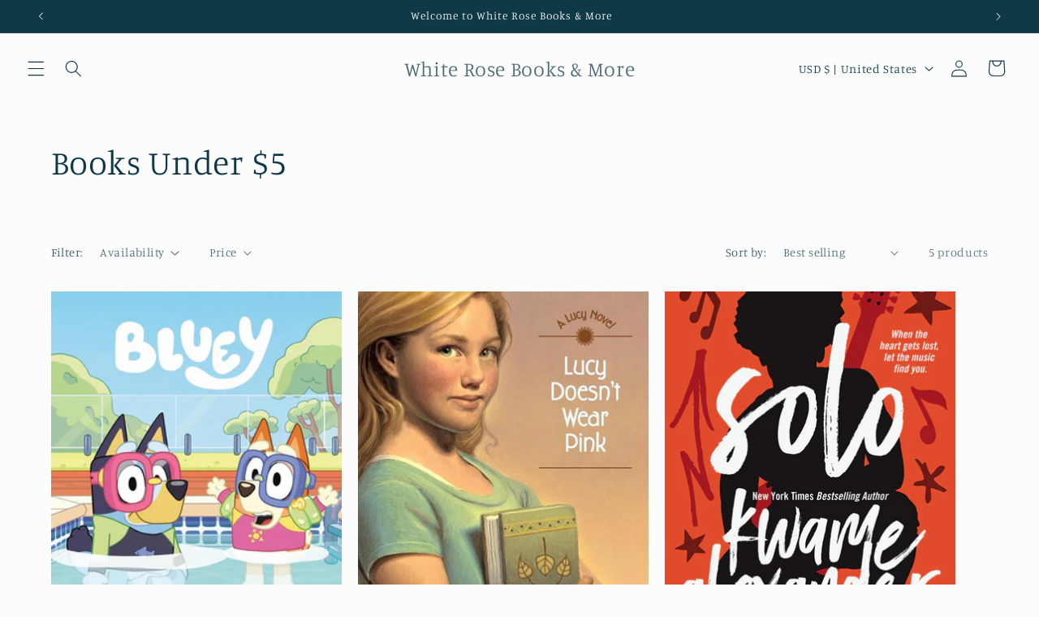

--- FILE ---
content_type: text/plain; charset=utf-8
request_url: https://sprout-app.thegoodapi.com/app/assets/cdn_key?shop_name=bibliophileprints.myshopify.com
body_size: -219
content:
1f728944-806b-4162-833a-c8fd874715de

--- FILE ---
content_type: text/plain; charset=utf-8
request_url: https://sprout-app.thegoodapi.com/app/assets/cdn_key?shop_name=bibliophileprints.myshopify.com
body_size: -529
content:
1f728944-806b-4162-833a-c8fd874715de

--- FILE ---
content_type: text/plain; charset=utf-8
request_url: https://sprout-app.thegoodapi.com/app/assets/cdn_key?shop_name=bibliophileprints.myshopify.com
body_size: -543
content:
1f728944-806b-4162-833a-c8fd874715de